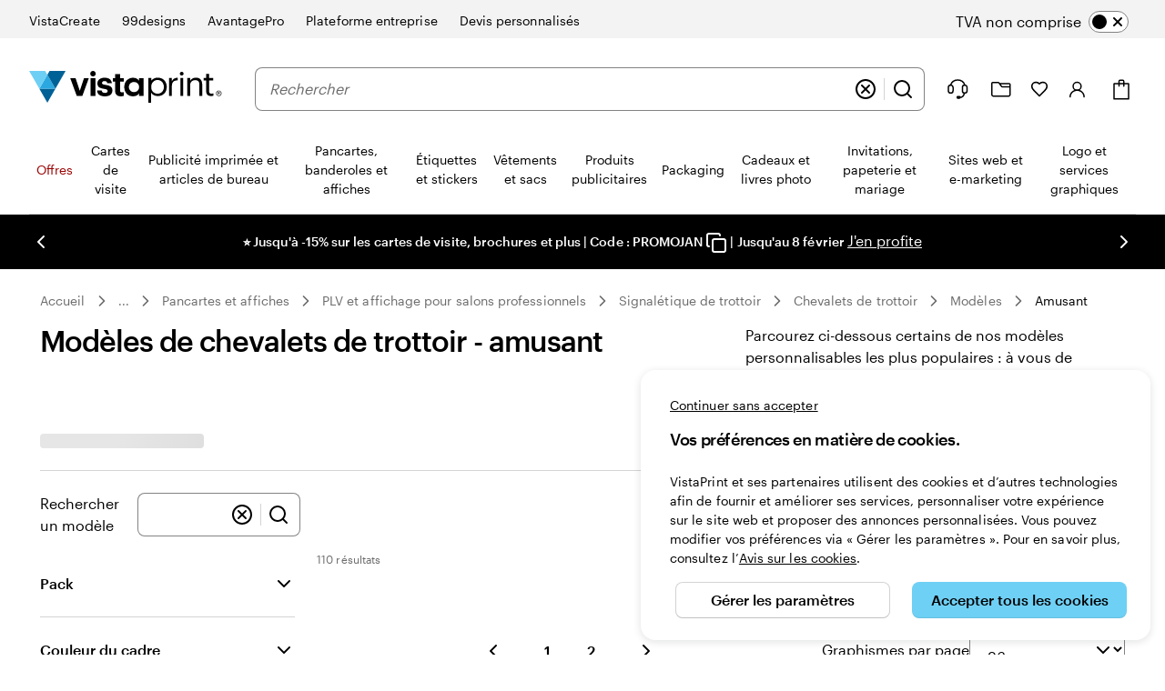

--- FILE ---
content_type: application/javascript
request_url: https://www.vistaprint.fr/assets/ubik/web/@vp/fragment-ratings-reviews/1.2.10/lib/web/systemjs/fragment-ratings-reviews-BYDKixAJ.js
body_size: 11402
content:
System.register(["react/jsx-runtime","@vp/ubik-fragment-react","@vp/swan","@vp/ubik-context","react","@vp/tracking"],(function(bt){"use strict";var i,c,P,Ie,R,y,k,Ee,Be,Fe,Pe,le,oe,ce,ee,te,Ae,j,ie,Ne,A,Te,re,De,de,se,ue,he,pe,fe,ve,O,ge,we,be,ze,Me,_e,$e,Ve,Oe,Le,He,ne,ae,Ue,me,We,je,Ge,Ye,qe,I,Ke,ye,Xe,Ze,x,Je,K,D,X,G,Qe,Se;return{setters:[function(r){i=r.jsx,c=r.jsxs,P=r.Fragment},function(r){Ie=r.clientMount},function(r){R=r.Row,y=r.Column,k=r.Typography,Ee=r.StandardForm,Be=r.FormField,Fe=r.FormLabel,Pe=r.SearchInput,le=r.InputWithFloatingLabel,oe=r.FloatingLabel,ce=r.Dropdown,ee=r.DropdownOption,te=r.Hidden,Ae=r.ClearSelectionButtons,j=r.Button,ie=r.VisuallyHidden,Ne=r.ClearAllButton,A=r.FlexBox,Te=r.FluidImage,re=r.RatingsStars,De=r.Icon,de=r.Card,se=r.responsive,ue=r.ModalDialogContent,he=r.ModalDialog,pe=r.ModalDialogNav,fe=r.ModalDialogCloseButton,ve=r.ModalDialogBody,O=r.GridContainer,ge=r.Carousel,we=r.CarouselSlide,be=r.BasicResponsiveImage,ze=r.Link,Me=r.EmptyState,_e=r.EmptyStateIllustration,$e=r.EmptyStateTitle,Ve=r.EmptyStateDescription,Oe=r.EmptyStateActions,Le=r.EmptyStateFooter,He=r.Visible,ne=r.Divider,ae=r.Box,Ue=r.Pagination,me=r.PaginationButton,We=r.PaginationEllipses,je=r.PaginationStep,Ge=r.RadioButton,Ye=r.Progress,qe=r.Spinner,I=r.SWAN_STYLE_KEY_MAP,Ke=r.ScreenClassProvider},function(r){ye=r.useUserContext,Xe=r.useSwanStyleKeys},function(r){Ze=r.createContext,x=r.useState,Je=r.useContext,K=r.useRef,D=r.useCallback,X=r.useMemo,G=r.useEffect,Qe=r.default},function(r){Se=r.getTracking}],execute:(function(){var r=(t=>(t.deDE="de-DE",t.esES="es-ES",t.enUS="en-US",t.enGB="en-GB",t.fiFI="fi-FI",t.nlNL="nl-NL",t.itIT="it-IT",t.svSE="sv-SE",t.nbNO="nb-NO",t.ptPT="pt-PT",t.daDK="da-DK",t.frCA="fr-CA",t.esUS="es-US",t.enCA="en-CA",t.nlBE="nl-BE",t.enIE="en-IE",t.frBE="fr-BE",t.frFR="fr-FR",t.frCH="fr-CH",t.deAT="de-AT",t.deCH="de-CH",t.itCH="it-CH",t.enAU="en-AU",t.enNZ="en-NZ",t.enSG="en-SG",t.enIN="en-IN",t))(r||{}),mt={"write-a-review-label":"Skriv en anmeldelse","reviews-search":"S\xF8g i anmeldelser","review-images-title":"Anmeldelser med billeder","reviews-search-icon":"S\xF8geikon","next-slide-label":"N\xE6ste dias","previous-slide-label":"Forrige dias","size-feedback-label":"Pasform","verified-buyer":"Verificeret k\xF8ber","no-reviews":"Der blev ikke fundet anmeldelser med disse ord","try-different":"Pr\xF8v en anden s\xF8gning, eller gennemse alle anmeldelser","explore-all":"Se alle anmeldelser","star-reviews":"anmeldelser"},yt={"write-a-review-label":"Bewertung schreiben","reviews-search":"Bewertungen suchen","review-images-title":"Bewertungen mit Bildern","reviews-search-icon":"Suchsymbol","next-slide-label":"N\xE4chstes","previous-slide-label":"Vorheriges","size-feedback-label":"Passform","verified-buyer":"Verifizierter Kauf","no-reviews":"Es wurden keine Bewertungen gefunden, die diese Suchbegriffe enthalten.","try-different":"F\xFChren Sie eine neue Suche durch oder sehen Sie sich alle Bewertungen an.","explore-all":"Alle Bewertungen ansehen","star-reviews":"Bewertungen"},St="Remove",xt="Selections",Ct="customer",Rt="customers",kt={"write-a-review-label":"Write a Review","reviews-search":"Search reviews","review-images-title":"Reviews with images","reviews-search-icon":"Search Icon","next-slide-label":"Next Slide","previous-slide-label":"Previous Slide","size-feedback-label":"Fit","verified-buyer":"Verified Buyer","no-reviews":"No reviews found with those words","try-different":"Try a different search or explore all reviews","explore-all":"Explore all reviews","filter-label":"Filter By","see-all-images":"See all images","all-ratings":"All ratings","order-by":"Order by","sort-by":"Sort by","filtered-by":"Filtered by :","clear-all":"Clear all","filter-by-rating":"Filter by rating","my-searchinputs":"My search inputs",remove:St,"review-images":"Review images",selections:xt,"reviewed-by":"Reviewed by",customer:Ct,customers:Rt,"star-reviews":"reviews","no-carousel":"No customer photos for this product yet","carousel-try-different":`Be the first to share your experience with a photo.
Your review helps others!`,"no-review-found":"No customer reviews for this product yet","be-the-first":`Be the first to share your experience and write your opinion.
Your review helps others!`},It={"write-a-review-label":"Escribe una rese\xF1a","reviews-search":"Buscar rese\xF1as","review-images-title":"Rese\xF1as con im\xE1genes","reviews-search-icon":"Buscar icono","next-slide-label":"Siguiente diapositiva","previous-slide-label":"Diapositiva anterior","size-feedback-label":"Tipo de corte","verified-buyer":"Compra verificada","no-reviews":"No se han encontrado rese\xF1as con estas palabras","try-different":"Prueba con otra b\xFAsqueda o echa un vistazo a todas las rese\xF1as","explore-all":"Ver todas las rese\xF1as","star-reviews":"rese\xF1as"},Et={"write-a-review-label":"Escriba una rese\xF1a","reviews-search":"Buscar rese\xF1as","review-images-title":"Rese\xF1as con im\xE1genes","reviews-search-icon":"Buscar \xEDcono","next-slide-label":"Siguiente diapositiva","previous-slide-label":"Diapositiva anterior","size-feedback-label":"Ajuste","verified-buyer":"Comprador verificado","no-reviews":"No se encontraron rese\xF1as con esas palabras","try-different":"Intente una b\xFAsqueda diferente o explore todas las rese\xF1as","explore-all":"Explorar todas las rese\xF1as","star-reviews":"rese\xF1as"},Bt={"write-a-review-label":"Kirjoita arvostelu","reviews-search":"Etsi arvosteluja","review-images-title":"Kuvalliset arvostelut","reviews-search-icon":"Hakukuvake","next-slide-label":"Seuraava dia","previous-slide-label":"Edellinen dia","size-feedback-label":"Istuvuus","verified-buyer":"Vahvistettu ostaja","no-reviews":"N\xE4ill\xE4 sanoilla ei l\xF6ydetty arvosteluja","try-different":"Kokeile eri hakua tai tutustu kaikkiin arvosteluihin","explore-all":"N\xE4yt\xE4 kaikki arvostelut","star-reviews":"arvostelua"},Ft={"write-a-review-label":"\xC9crire un avis","reviews-search":"Faire une recherche dans les avis","review-images-title":"Avis avec images","reviews-search-icon":"Rechercher une ic\xF4ne","next-slide-label":"Prochaine diapositive","previous-slide-label":"Diapositive pr\xE9c\xE9dente","size-feedback-label":"Coupe","verified-buyer":"Acheteur v\xE9rifi\xE9","no-reviews":"Aucun avis n\u2019a \xE9t\xE9 trouv\xE9 avec ces mots","try-different":"Essayez de faire une autre recherche ou parcourez tous les avis","explore-all":"Voir tous les avis","star-reviews":"avis"},Pt={"write-a-review-label":"R\xE9diger un avis","reviews-search":"Rechercher dans les avis","review-images-title":"Avis avec images","reviews-search-icon":"Rechercher une ic\xF4ne","next-slide-label":"Diapositive suivante","previous-slide-label":"Diapositive pr\xE9c\xE9dente","size-feedback-label":"Coupe","verified-buyer":"Acheteur v\xE9rifi\xE9","no-reviews":"Aucun avis ne correspond \xE0 ces mots-cl\xE9s","try-different":"Testez d\u2019autres mots-cl\xE9s ou parcourez l\u2019ensemble des avis","explore-all":"Parcourir tous les avis","star-reviews":"avis"},At={"write-a-review-label":"Scrivi una recensione","reviews-search":"Cerca recensioni","review-images-title":"Recensioni con immagini","reviews-search-icon":"Cerca un\u2019icona","next-slide-label":"Diapositiva successiva","previous-slide-label":"Diapositiva precedente","size-feedback-label":"Vestibilit\xE0","verified-buyer":"Acquirente verificato","no-reviews":"Non \xE8 stata trovata nessuna recensione con queste parole","try-different":"Prova a modificare la ricerca o leggi tutte le recensioni","explore-all":"Guarda tutte le recensioni","star-reviews":"recensioni"},Nt={"write-a-review-label":"Skriv en anmeldelse","reviews-search":"S\xF8k i anmeldelser","review-images-title":"Anmeldelser med bilder","reviews-search-icon":"S\xF8ke-ikon","next-slide-label":"Neste lysbilde","previous-slide-label":"Forrige lysbilde","size-feedback-label":"Passform","verified-buyer":"Verifisert kj\xF8per","no-reviews":"Fant ingen anmeldelser med de ordene","try-different":"Pr\xF8v et annet s\xF8k eller se alle anmeldelsene","explore-all":"Se alle anmeldelsene","star-reviews":"anmeldelser"},Tt={"write-a-review-label":"Schrijf een beoordeling","reviews-search":"Beoordelingen zoeken","review-images-title":"Beoordelingen met afbeeldingen","reviews-search-icon":"Pictogram zoeken","next-slide-label":"Volgende afbeelding","previous-slide-label":"Vorige afbeelding","size-feedback-label":"Pasvorm","verified-buyer":"Geverifieerde klant","no-reviews":"Geen beoordelingen gevonden met deze trefwoorden","try-different":"Probeer een andere zoekopdracht of bekijk alle beoordelingen","explore-all":"Bekijk alle beoordelingen","star-reviews":"klantbeoordelingen"},Dt={"write-a-review-label":"Escrever cr\xEDtica","reviews-search":"Procurar cr\xEDticas","review-images-title":"Cr\xEDticas com imagens","reviews-search-icon":"\xCDcone de pesquisa","next-slide-label":"Pr\xF3ximo diapositivo","previous-slide-label":"Diapositivo anterior","size-feedback-label":"Fit","verified-buyer":"Comprador verificado","no-reviews":"N\xE3o foram encontradas cr\xEDticas com estas palavras","try-different":"Experimente outra pesquisa ou explore todas as cr\xEDticas","explore-all":"Explorar todas as cr\xEDticas","star-reviews":"cr\xEDticas"},zt={"write-a-review-label":"Skriv en recension","reviews-search":"S\xF6k efter recensioner","review-images-title":"Recensioner med bilder","reviews-search-icon":"S\xF6kikon","next-slide-label":"N\xE4sta bild","previous-slide-label":"F\xF6reg\xE5ende bild","size-feedback-label":"Passform","verified-buyer":"Verifierad kund","no-reviews":"Inga recensioner med de orden hittades","try-different":"S\xF6k efter n\xE5got annat eller utforska alla recensioner","explore-all":"Utforska alla recensioner","star-reviews":"recensioner"},Mt=Object.defineProperty,_t=(t,e,s)=>e in t?Mt(t,e,{enumerable:!0,configurable:!0,writable:!0,value:s}):t[e]=s,et=(t,e,s)=>_t(t,typeof e!="symbol"?e+"":e,s);const Z={[r.daDK]:mt,[r.deDE]:yt,[r.enIE]:kt,[r.esES]:It,[r.esUS]:Et,[r.fiFI]:Bt,[r.frCA]:Ft,[r.frFR]:Pt,[r.itIT]:At,[r.nbNO]:Nt,[r.nlNL]:Tt,[r.ptPT]:Dt,[r.svSE]:zt},Y={[r.frBE]:[r.frFR,r.enIE],[r.frCA]:[r.frFR,r.enIE],[r.nlBE]:[r.nlNL,r.enIE],[r.deAT]:[r.deDE,r.enIE],[r.deCH]:[r.deDE,r.enIE],[r.itCH]:[r.itIT,r.enIE],[r.frCH]:[r.frFR,r.enIE],[r.enAU]:[r.enIE],[r.enCA]:[r.enIE],[r.esUS]:[r.enIE],[r.enIN]:[r.enIE],[r.enNZ]:[r.enAU,r.enIE],[r.enSG]:[r.enAU,r.enIE],default:[r.enIE]},tt=class W{constructor(e=r.enIE){if(et(this,"locale",r.esUS),e&&W.instances[e])return W.instances[e];this.locale=e in Z?e:Y.default?Y.default[0]:r.enIE,W.instances[e]=this}setLocale(e){return W.instances[e]?W.instances[e]:new W(e)}translate(e){const s=this.getTranslation(this.locale,e);return s!==null?s:this.getFallbackTranslation(e)||e}getTranslation(e,s){const a=Z?.[e];return a&&typeof a=="object"&&s in a?a[s]:null}getAllTexts(){if(Z[this.locale])return Z[this.locale];const e=Y[this.locale]||Y.default;if(e)for(const s of e){const a=Z[s];if(a!==null)return a}}getFallbackTranslation(e){const s=Y[this.locale]||Y.default;if(s)for(const a of s){const n=this.getTranslation(a,e);if(n!==null)return n}return null}};et(tt,"instances",{});let $t=tt;const xe={},Vt=(t=r.enIE)=>(t=t,xe[t]||(xe[t]=new $t(t)),xe[t]),it=Ze(void 0),Ot=({defaultLocale:t=r.enIE,children:e})=>{const[s,a]=x(t),n=Vt(s),d=o=>{a(o)};return i(it.Provider,{value:{locale:s,translate:n.translate.bind(n),setLocale:d},children:e})},$=()=>{const t=Je(it);if(!t)throw new Error("useI18n must be used within an I18nProvider");return t};var Lt=Object.defineProperty,Ht=(t,e,s)=>e in t?Lt(t,e,{enumerable:!0,configurable:!0,writable:!0,value:s}):t[e]=s,V=(t,e,s)=>Ht(t,typeof e!="symbol"?e+"":e,s);class Ut{constructor(e){V(this,"response"),this.response=e}async process(){try{const e=await this.response.json();if(!this.response.ok)throw new J("API request failed",this.response.status,e);return new rt(e,"Request successful",this.response.status)}catch(e){return e instanceof J?e:new J("Unexpected error",500)}}}class J extends Error{constructor(e,s,a=null){super(e),V(this,"status"),V(this,"details"),V(this,"success",!1),this.name="ErrorResponse",this.status=s,this.details=a}}class rt{constructor(e,s="Success",a=200){V(this,"success",!0),V(this,"message"),V(this,"status"),V(this,"data"),this.message=s,this.status=a,this.data=e}}var Wt=Object.defineProperty,jt=(t,e,s)=>e in t?Wt(t,e,{enumerable:!0,configurable:!0,writable:!0,value:s}):t[e]=s,st=(t,e,s)=>jt(t,typeof e!="symbol"?e+"":e,s);class Gt{constructor(){st(this,"maxRetries",5),st(this,"retryDelay",1e3)}async fetchWithRetry(e){for(let s=1;s<=this.maxRetries;s++)try{const a=await fetch(e);return await new Ut(a).process()}catch(a){if(s===this.maxRetries)return new J(`API request failed after ${this.maxRetries} attempts`,500,a.message);await new Promise(n=>setTimeout(n,this.retryDelay*s))}return new J("Unexpected error",500)}}var Yt=Object.defineProperty,qt=(t,e,s)=>e in t?Yt(t,e,{enumerable:!0,configurable:!0,writable:!0,value:s}):t[e]=s,nt=(t,e,s)=>qt(t,typeof e!="symbol"?e+"":e,s);class Kt{constructor(){nt(this,"cache",new Map),nt(this,"cacheDuration",3600*1e3)}getCache(e){const s=this.cache.get(e);return s&&Date.now()-s.timestamp<this.cacheDuration?s.data:null}setCache(e,s){this.cache.set(e,{data:s,timestamp:Date.now()})}}var Xt=Object.defineProperty,Zt=(t,e,s)=>e in t?Xt(t,e,{enumerable:!0,configurable:!0,writable:!0,value:s}):t[e]=s,z=(t,e,s)=>Zt(t,typeof e!="symbol"?e+"":e,s);const at=class wt{constructor(e,s){this.mpvId=e,this.locale=s,z(this,"baseUrl","https://rating-reviews.prod.merch.vpsvc.com/v1/reviews/vistaprint"),z(this,"filterByRatingValue"),z(this,"pageSize"),z(this,"sortBy"),z(this,"startFrom"),z(this,"searchText"),z(this,"apiClient"),z(this,"cacheManager"),this.apiClient=new Gt,this.cacheManager=new Kt}static getInstance(e,s,a="default"){const n=`${e}-${s}-${a}`;return this.instances.has(n)||this.instances.set(n,new wt(e,s)),this.instances.get(n)}setFilterByRatingValue(e){this.filterByRatingValue=e}setPageSize(e){this.pageSize=e}setSearchText(e){this.searchText=e}setSortBy(e){this.sortBy=e}setStartFrom(e){this.startFrom=e}validateParams(){if(this.pageSize===void 0||this.sortBy===void 0||this.startFrom===void 0)throw new Error("Missing review request params")}getCacheKey(){const e=[];return this.filterByRatingValue!=null&&e.push(this.filterByRatingValue),this.pageSize!=null&&e.push(this.pageSize),this.sortBy!=null&&e.push(this.sortBy),this.startFrom!=null&&e.push(this.startFrom),this.searchText!=null&&e.push(this.searchText),e.join("-")}async fetchReviews(){this.validateParams();const e=this.getCacheKey(),s=this.cacheManager.getCache(e);if(s)return s;const a=this.buildUrl(),n=await this.apiClient.fetchWithRetry(a);if(n instanceof rt)return this.cacheManager.setCache(e,n.data),n.data;console.error("Error fetching data",n)}buildUrl(){const e=[];return this.filterByRatingValue&&e.push(`filterByRatingValue=${this.filterByRatingValue}`),this.pageSize&&e.push(`pageSize=${this.pageSize}`),this.sortBy&&e.push(`sortBy=${this.sortBy}`),this.startFrom&&e.push(`startFrom=${this.startFrom}`),this.searchText&&e.push(`searchText=${this.searchText}`),`${this.baseUrl}/${this.locale}/${this.mpvId}?${e.join("&")}`}};z(at,"instances",new Map);let Jt=at;const lt=(t,e,s)=>Jt.getInstance(t,e,s),N=(t,e,s)=>{const{eventName:a,properties:n}=t,d=Se();if(d&&a)d.track(a,n);else{const o={once:!0};window.addEventListener("trackingReady",()=>{Se()?.track(a,n)},o)}},Qt={HighestRating:"Highest Rated",LowestRating:"Lowest Rated",MostHelpful:"Most Helpful",Newest:"Most Recent",Oldest:"Oldest",MediaSort:"Images"},ot={5:"5 Stars",4:"4 Stars",3:"3 Stars",2:"2 Stars",1:"1 Star"},ei=["5","4","3","2","1"],ti=({customerLabel:t,sortReviews:e,searchReviews:s,sortBy:a,sortingOptions:n,setReviewsNotFound:d,filterReview:o,removeFilter:l,selectedRating:h,setSelectedRating:w,histogram:b,searchTerm:v,setSearchTerm:p})=>{const{translate:u}=$(),E=K(!1),B=D(()=>{E.current||(N({eventName:"Search Bar Engaged",properties:{context:"Ratings & Reviews",application:"Reviews"}}),E.current=!0)},[]),T=D(g=>{const C=g.currentTarget.value;e(C),N({eventName:"Ratings Reviews Sorted",properties:{label:Qt[C]}})},[e]),M=D(g=>{const C=g.target.value;if(C==="")w(null),l();else{const _=Number(C);w(_),o(_)}},[w,l,o]),m=D(g=>{const C=g.target.value;p(C),s(C)},[s]),f=D(()=>{s(""),p(""),d(!1)},[s,d]),F=D(()=>{w(null),l()},[w,l]),L=D(()=>{w(null),p(""),l(),s(""),d(!1)},[w,p,l,s,d]);return c(P,{children:[c(R,{children:[i(y,{span:6,spanSm:5,mb:"4",children:i(k,{fontSkin:"title-section",paddingY:"2",as:"h3",children:h?(()=>{const C=b?.bars?.find(q=>q.filterByRatingValue===h)?.rating??0,_=u(C===1?"customer":"customers");return`${u("reviewed-by")} ${C} ${_}`})():t})}),i(y,{span:6,spanSm:7,mb:"4",children:c(R,{children:[i(y,{span:6,spanXs:12,mb:"4",children:i(Ee,{children:c(Be,{children:[i(Fe,{visuallyHidden:!0,children:u("my-searchinputs")}),i(Pe,{value:v,placeholder:u("reviews-search"),"aria-label":u("reviews-search")||void 0,accessibleTextForClearButton:"Clear",accessibleTextForSearchButton:"Search",onChange:m,onClear:f,onFocus:B})]})})}),i(y,{span:3,spanXs:12,mb:"4",children:c(le,{style:{width:"100%"},children:[i(oe,{children:u("filter-label")}),c(ce,{value:h?.toString()??"","aria-label":u("filter-by-rating"),"aria-expanded":!1,onChange:M,style:{width:"100%"},children:[i(ee,{value:"",children:u("all-ratings")}),ei.map(g=>{const C=b.bars.find(q=>q.filterByRatingValue.toString()===g),_=C&&parseFloat(C.width)===0;return i(ee,{value:g,disabled:_,children:ot[g]},g)})]})]})}),i(y,{span:3,spanXs:12,mb:"4",children:c(le,{style:{width:"100%"},children:[i(oe,{children:u("sort-by")}),i(ce,{onChange:T,value:a,"aria-label":n[a],"aria-expanded":!1,style:{width:"100%"},children:Object.keys(n).filter(g=>n[g]!=="Images"&&n[g]!=="Oldest").map(g=>i(ee,{value:g,children:n[g]},g))})]})})]})})]}),(h||v)&&i(te,{xs:!0,children:i(R,{children:i(y,{span:12,mb:"6",children:c(Ae,{children:[i(k,{fontSkin:"body-standard",paddingRight:3,children:u("filtered-by")}),h&&c(j,{skin:"clear-selection",onClick:F,children:[i(ie,{children:u("remove")}),ot[h.toString()]]}),v&&c(j,{skin:"clear-selection",onClick:f,children:[i(ie,{children:u("remove")}),v]}),(h||v)&&c(Ne,{paddingLeft:4,onClick:L,children:[u("clear-all"),i(ie,{children:"Selections"})]})]})})})})]})},ii=({review:t,texts:e})=>{const[s,a]=x(-1),[n,d]=x(!1),o=D(h=>{a(h),d(!0),N({eventName:"Ratings Reviews Engaged",properties:{label:"Image Opened"}})},[]),l=X(()=>t.images.map(h=>({...h,reviewId:t.id??0})),[t]);return c(P,{children:[i(A,{paddingTop:"4",gap:"4",overflow:"auto",flexWrap:"nowrap",flexDirection:"row",children:t?.images?.map((h,w)=>i(j,{skin:"unstyled",onClick:()=>{o(w)},tabIndex:0,role:"button",display:"inline-block",style:{flexShrink:0},children:i(Te,{src:h?.src,alt:h?.headline,loading:"lazy",style:{maxWidth:"100px",cursor:"pointer",display:"block"}})},h.src))}),i(dt,{isOpen:n,reviews:[t],media:l,activeIndex:s,setActiveIndex:a,texts:e,setIsOpen:d})]})},ct=({review:t,texts:e,showImages:s=!0})=>c(A,{flexDirection:"column",children:[i(re,{style:{zIndex:0,position:"relative"},ratingValue:t.rating,"aria-label":t.ratedXOutOfY}),i(k,{fontSkin:"title-item",children:t.header}),c(A,{gap:"2",paddingY:"4",children:[c(k,{fontSkin:"body-small",textColor:"subtle",children:[t.authorSubmissionDate," | ",t.nickname," ",t.isVerifiedBuyer&&"|"]}),t.isVerifiedBuyer&&c(A,{gap:"2",alignItems:"center",children:[i(De,{iconType:"guaranteedSatisfaction",size:"16p",skin:"standard",objectFit:"cover"}),i(k,{fontSkin:"body-small",textColor:"subtle",children:e?.disclosureCodeLabels?.verified})]})]}),i(k,{fontSkin:"body-standard",paddingY:"2",marginBottom:"4",children:t.comments}),t.merchantResponse&&c(de,{bordered:!0,children:[i(k,{textColor:"subtle",fontSkin:"body-standard-bold",children:e.merchantResponseLabel}),i(k,{fontSkin:"body-standard-bold",paddingY:"4",children:t.merchantResponse})]}),t.images&&s&&i(ii,{review:t,texts:e})]}),ri=se(ue),dt=({reviews:t,texts:e,isOpen:s,setIsOpen:a,activeIndex:n,setActiveIndex:d,media:o})=>{const{translate:l}=$(),[h,w]=x(n);G(()=>{w(n)},[n]);const b=o[h],v=t?.length>1?t.find(p=>p.id===b?.reviewId):t[0];return v?i(P,{children:i(he,{isOpen:s,onRequestDismiss:()=>{a(!1),N({eventName:"Ratings Reviews Gallery Engaged",properties:{label:"Image Closed"}})},bodyWidth:"grow",children:c(ri,{"aria-labelledby":"modal dialog general",md:{style:{maxWidth:"60%",maxHeight:"80%"}},children:[i(pe,{children:i(fe,{accessibleText:"Close"})}),i(ve,{children:i(O,{children:c(R,{children:[i(y,{span:7,mb:"6",children:i(ge,{slidesToShow:1,accessibleTextForPrevious:l("previous-slide-label"),accessibleTextForNext:l("next-slide-label"),infinite:!1,currentSlide:n,afterChange:p=>{d(p),N({eventName:"Ratings Reviews Gallery Engaged",properties:{label:"Image Opened"}})},arrows:!0,paddingBottom:4,slidesToScroll:1,children:o.map(p=>{const u=p.src;return i(we,{children:i(be,{aspectRatio:1,src:u.startsWith("https")?u:"https:"+u,alt:p.headline})},`${p.id}`)})})}),i(y,{span:5,children:v&&i(ct,{review:v,texts:e,showImages:!1})})]})})})]})})}):i(P,{})},ut=async(t,e,s,a)=>{const n=lt(t,e,"image-carousel");return n.setSortBy("MediaSort"),n.setPageSize(s??12),n.setStartFrom(a??0),await n.fetchReviews()},si={vistaprint:{"en-US":"https://www.vistaprint.com/","es-US":"https://www.vistaprint.com/es/","en-IE":"https://www.vistaprint.ie/","pt-PT":"https://www.vistaprint.pt/","en-IN":"https://www.vistaprint.in/","es-ES":"https://www.vistaprint.es/","nl-BE":"https://www.vistaprint.be/","fr-BE":"https://www.vistaprint.be/fr/","it-IT":"https://www.vistaprint.it/","nl-NL":"https://www.vistaprint.nl/","nb-NO":"https://www.vistaprint.no/","fi-FI":"https://www.vistaprint.fi/","sv-SE":"https://www.vistaprint.se/","en-SG":"https://www.vistaprint.sg/","da-DK":"https://www.vistaprint.dk/","en-AU":"https://www.vistaprint.com.au/","en-NZ":"https://www.vistaprint.co.nz/","en-GB":"https://www.vistaprint.co.uk/","de-DE":"https://www.vistaprint.de/","de-CH":"https://www.vistaprint.ch/","fr-CH":"https://www.vistaprint.ch/fr/","it-CH":"https://www.vistaprint.ch/it/","de-AT":"https://www.vistaprint.at/","fr-FR":"https://www.vistaprint.fr/","en-CA":"https://www.vistaprint.ca/","fr-CA":"https://www.vistaprint.ca/fr/"}},ht=({isDevelopment:t,orderId:e,lineItemId:s,skin:a})=>{const{locale:n,productId:d}=ye(),o=X(()=>ni(n,d,t,e,s),[d,e,s,n,t]),{translate:l}=$(),h=()=>{N({eventName:"Ratings Reviews Engaged",properties:{label:"Write a Review Clicked"}})};return i(j,{skin:a==="primary"?"primary":"secondary",mt:"2",width:"full-width",render:w=>i(ze,{onClick:h,to:o,className:w.className,children:w.children}),children:i("span",{children:l("write-a-review-label")})})},ni=(t,e,s,a,n)=>{const d="https://www.vistaprint.com/static/merch/write-a-review-page-vistaprint-eu.sandbox/",l=si.vistaprint[li(t)]||"https://www.vistaprint.com/";let h=s?`${d}${ai(t)}/wr/index.html?mpv_id=${e}`:`${l}wr?mpv_id=${e}`;return a&&n&&(h=`${h}&order_id=${a}&order_item_id=${n}`),h},ai=t=>t?.replace("_","-").toLowerCase(),li=t=>t?.replace("_","-"),pt=({fetchInitialReviews:t,setSearchTerm:e,type:s})=>{const{translate:a}=$(),n=()=>{t?.(),e?.("")},o={reviews:{title:a("no-reviews"),description:a("try-different"),illustrationType:"liveChat",actions:i(j,{skin:"primary",iconPosition:"left",onClick:n,children:a("explore-all")}),footer:null,size:"large"},carousel:{title:a("no-carousel"),description:a("carousel-try-different"),illustrationType:"generic",actions:null,footer:null,size:"standard"},noReview:{title:a("no-review-found"),description:a("be-the-first"),illustrationType:"liveChat",actions:i(ht,{skin:"primary"}),footer:null,size:"large"}}[s];return c(Me,{size:o.size,children:[i(_e,{illustrationType:o.illustrationType}),i($e,{children:o.title}),i(Ve,{children:o.description.split(`
`).map((l,h)=>c(Qe.Fragment,{children:[l,i("br",{})]},h))}),o.actions&&i(Oe,{children:o.actions}),i(Le,{children:o.footer})]})},oi=se(ge),ci=({locale:t,mpvId:e})=>{const{translate:s}=$(),[a,n]=x(!1),[d,o]=x(),[l,h]=x(0),[w,b]=x(!1),[v,p]=x(!1);G(()=>{(async()=>{if(e&&t){const f=await ut(e,t);f&&o(f)}})()},[e,t]);const{reviews:u,texts:E}=d??{},B=X(()=>!u||!Array.isArray(u)?[]:u.flatMap(m=>!m.images||!Array.isArray(m.images)?[]:m.images.map(f=>({...f,reviewId:m.id??0}))),[u]),T=60,M=async(m,f)=>{if(w||v||B.length>=T){b(!0);return}if(f+(m==="xs"?1:m==="sm"?2:3)+6>=B.length){p(!0);const g=await ut(e,t,12,B.length);if(g?.reviews?.length){const C=[...d?.reviews||[],...g.reviews];o({...g,reviews:C}),(g.reviews.length<12||C.length>=T)&&b(!0)}else b(!0);p(!1)}};return u?c(P,{children:[i(He,{xs:!0,children:i(ne,{mt:"between-subsections",mb:"between-subsections"})}),c(ae,{style:{zIndex:0,position:"relative"},children:[i(A,{justifyContent:"space-between",alignItems:"center",flexDirection:"row",children:i(k,{fontSkin:"title-section",mb:"between-subsections",as:"h3",children:s("review-images-title")})}),u?i(oi,{skin:"full",slidesToShow:{xs:3,md:3,sm:2},gridGutters:!0,infinite:!1,xs:{slidesToScroll:1,afterChange:m=>{N({eventName:"Ratings Reviews Gallery Engaged",properties:{label:"More Image Loaded"}}),M("xs",m)}},md:{slidesToScroll:3,afterChange:m=>{N({eventName:"Ratings Reviews Gallery Engaged",properties:{label:"More Image Loaded"}}),M("md",m)}},sm:{slidesToScroll:2,afterChange:m=>{N({eventName:"Ratings Reviews Gallery Engaged",properties:{label:"More Image Loaded"}}),M("sm",m)}},accessibleTextForPrevious:s("previous-slide-label"),accessibleTextForNext:s("next-slide-label"),children:B.map((m,f)=>i(we,{children:i(de,{fullBleed:!0,overflow:"hidden",children:i(be,{role:"button",src:m.src,alt:m.headline,style:{cursor:"pointer"},aspectRatio:1,onClick:()=>{n(!0),h(f),N({eventName:"Ratings Reviews Gallery Engaged",properties:{label:"Image Opened"}})}})})},m.id))}):i(pt,{type:"carousel"})]}),a&&typeof l=="number"&&i(dt,{isOpen:a,reviews:u,media:B,activeIndex:l,setActiveIndex:h,texts:E,setIsOpen:n})]}):i(P,{})},di=({reviews:t,texts:e})=>Array.isArray(t)&&t.map(s=>i(R,{children:c(y,{span:12,children:[i(ct,{review:s,texts:e}),i(ne,{mb:"between-subsections"})]})},s.id)),ui=({pagination:t,selectPage:e})=>{const{pageSize:s,totalResults:a,currentPageNumber:n,previous:d,next:o,paginationLabel:l,paginationInputLabel:h,pagesTotal:w}=t,b=w??Math.ceil(a/s);if(a<=s)return null;const[v,p]=x(n),u=K(null);G(()=>{p(n)},[n]);const E=D(f=>{N({eventName:"Ratings Reviews Engaged",properties:{label:"Pagination Used",eventDetail:`${n}:${f}`}})},[n]),B=f=>{e(f),E(f)},T=f=>{p(f),u.current&&clearTimeout(u.current),u.current=setTimeout(()=>{B(f)},500)},m=(()=>{const f=[],F=Math.max(1,Math.min(v,b));return b<=5?Array.from({length:b},(L,g)=>g+1):F<=3?(f.push(1,2,3,"ellipsis"),f):F>=b-2?(f.push(1,"ellipsis",b-2,b-1,b),f):(f.push(1,"ellipsis",F-1,F,F+1,"ellipsis"),f)})();return c(Ue,{accessibleText:l,children:[i(me,{variant:"previous",as:"button",accessibleText:d,disabled:v===1,onClick:()=>{v>1&&T(v-1)}}),m.map((f,F)=>f==="ellipsis"?i(We,{},`ellipsis-${F}`):i(je,{as:"button",accessibleText:`${h} ${f}`,active:f===v,onClick:()=>{T(f)},children:f},f)),i(me,{variant:"next",as:"button",accessibleText:o,disabled:v===b,onClick:()=>{v<b&&T(v+1)}})]})},hi=({histogram:t,filterReview:e,selectedRating:s,setSelectedRating:a})=>{const{bars:n}=t,d=n.reduce((p,u)=>p+parseFloat(u.width),0),l=n.map(p=>parseFloat(p.width)/d*100).map(p=>Math.floor(p)),h=100-l.reduce((p,u)=>p+u,0),w=[...l],b=n.findIndex(p=>p.filterByRatingValue===5);b!==-1&&(w[b]+=h);const v=p=>{a(p),e(p)};return i(P,{children:Array.isArray(n)&&n.map((p,u)=>{const E=p.filterByRatingValue,B=parseFloat(p.width)===0;return i(O,{style:{position:"relative"},mt:"3",children:i(R,{textAlign:"left",children:i(A,{flexWrap:"nowrap",gap:3,justifyContent:"center",mb:3,children:i(y,{span:12,children:c(A,{style:{height:"100%",width:"100%"},justifyContent:"flex-start",alignItems:"center",gap:"2",flexWrap:"nowrap",overflow:"hidden",children:[i(Ge,{checked:s===E,disabled:B,onChange:()=>v(E),"aria-label":`Filter by ${E} star${E>1?"s":""}`}),i(re,{ratingValue:E,"aria-label":`Rating: ${p.filterByRatingValue} out of 5 stars`}),p.filterByRatingValue===1?"star":"stars",c(k,{fontSkin:"body-small",textColor:"subtle",children:["(",w[u],"%)"]})]},p.rating)})})})},E)})})},pi=({feedback:t})=>{const e=t?.fit?.histogram?.bars,{translate:s}=$(),a=o=>o===0||o===e.length-1,n=X(()=>{const o=Math.max(...e.map(w=>w.count)),l={delta:Number.MAX_SAFE_INTEGER,index:-1},h=Math.floor(e.length/2);return e.forEach((w,b)=>{if(o===w.count){const v=Math.abs(h-b);v<=l.delta&&(l.delta=v,l.index=b)}}),l.index},[e]),d=o=>n===o;return c(P,{children:[i(k,{fontSkin:"body-standard-bold",children:s("size-feedback-label")}),i(A,{style:{width:"100%"},gap:"1",paddingY:"4",children:e?.map((o,l)=>c(ae,{style:{flex:1},children:[i(Ye,{id:"sample-progress-bar","aria-labelledby":"progress-bar-description",value:d(l)?100:0}),i(A,{justifyContent:"space-between",children:(d(l)||a(l))&&i(k,{fontSkin:d(l)?"body-bold":"body-standard",p:"1",role:"heading","aria-level":4,children:o.label})})]},l))})]})},fi=({summary:t,histogram:e,filterReview:s,removeFilter:a,filterByRatingValue:n,selectedRating:d,setSelectedRating:o})=>{const l=t?.feedback?.fit?.histogram?.bars,{translate:h}=$();return i(P,{children:i(O,{mb:{xs:2,sm:6,md:8},children:c(R,{children:[c(y,{span:12,mb:{xs:2,sm:4,md:6},spanXs:12,children:[i(ht,{}),c(te,{xs:!0,children:[i(k,{mt:"7",mb:"6",fontSkin:"title-subsection",textColor:"standard",children:i("span",{children:h("filter-label")})}),i(hi,{histogram:e,filterReview:s,removeFilter:a,filterByRatingValue:n,selectedRating:d,setSelectedRating:o})]})]}),t?.feedback&&l&&l?.length>0&&i(y,{span:12,marginLeft:"auto",spanXs:12,children:i(pi,{feedback:t.feedback})})]})})})},vi=({averageRating:t,ratedXOutOfYLabel:e,reviewsCount:s})=>{const{translate:a}=$();return c(A,{children:[i(re,{style:{zIndex:0,position:"relative"},ratingValue:t,"aria-label":e,reviews:s,accessibleTextForReviewCount:`${s} ${a("star-reviews")}`})," "]})};let Ce;const gi=se(A),ft=({locale:t,mpvId:e,reviews:s,productKey:a})=>{if(!e||!t)throw new Error("Either mpvId or locale must be provided");const n=lt(e,t),[d,o]=x(),[l,h]=x(!1),[w,b]=x(null),[v,p]=x(s?.summary),[u,E]=x(s?.histogram),[B,T]=x(!1),[M,m]=x(null),[f,F]=x(""),L=K(null),g=K(null),C=5;G(()=>{n.setPageSize(C),n.setSortBy("Newest"),n.setStartFrom(0),s||H()},[]);const _=S=>{n.setFilterByRatingValue(S),H(),b(S),Re()},q=()=>{n.setFilterByRatingValue(null),H(),b(null)},yi=S=>{n.setSortBy(S),n.setStartFrom(0),H(),Re()},Si=S=>{F(S),n.setSearchText(S!==""?S:null),Ce&&clearTimeout(Ce),Ce=setTimeout(()=>{!S||S.length<3||g.current!==S&&(g.current=S,N({eventName:"Search Submitted",properties:{searchText:S,category:"Internal Search",query:"business",application:"Reviews",label:S}}),H(S,!0))},1e3)},xi=S=>{n.setStartFrom((S-1)*C),H(),Re()},H=async(S,ki=!1)=>{h(!0);const U=await n.fetchReviews();U?(o(U),T(!1),(!v||!u)&&U.summary&&U.histogram&&(p(U.summary),E(U.histogram)),ki&&S!==void 0&&S.length>2&&N({eventName:"Search Results Displayed",properties:{searchTerm:S,category:"Internal Search",label:S,query:"business",searchResults:String(U.reviews?.length??0),context:"Ratings & Reviews",application:"Reviews"}})):T(!0),h(!1)},Ci=async()=>{n.setPageSize(C),n.setSortBy("Newest"),n.setStartFrom(0),n.setSearchText(null),H()},Re=()=>{L.current&&L.current.scrollIntoView({behavior:"smooth"})},{texts:Q,reviews:vt,pagination:ke,sortBy:gt}=d??s??{};if(!v||!u||!gt||!ke||!Q||!vt)return i(P,{});const Ri={"@context":"https://schema.org","@type":"Product","@id":a??"",aggregateRating:{"@type":"AggregateRating",ratingValue:v?.averageRating?.toString(),reviewCount:v?.reviewsCount?.toString()}};return c(P,{children:[i("script",{type:"application/ld+json",dangerouslySetInnerHTML:{__html:JSON.stringify(Ri)}}),c(O,{id:"reviews-container",children:[c(R,{children:[c(y,{span:3,spanSm:4,children:[c(R,{children:[i(y,{span:4,spanSm:12,spanMd:12,spanXs:12,children:i(k,{fontSkin:"title-section",mb:{xs:2},as:"h2",noWrap:!0,overflow:"visible",children:Q.snapshotLabel})}),i(y,{span:8,spanSm:12,spanMd:12,spanXs:12,children:i(ae,{paddingY:3,children:i(vi,{averageRating:v.averageRating,ratedXOutOfYLabel:v.ratedXOutOfYLabel,reviewsCount:v.reviewsCount})})})]}),i(R,{children:i(y,{span:12,children:i(fi,{histogram:u,summary:v,filterReview:_,removeFilter:q,filterByRatingValue:w,selectedRating:M,setSelectedRating:m})})})]}),i(y,{span:9,spanSm:8,children:i(R,{children:i(y,{span:12,children:i(ci,{mpvId:e,locale:t})})})})]}),i(R,{children:i(y,{span:12,py:{xs:4},children:i(te,{xs:!0,children:i(ne,{mt:"between-subsections",mb:"between-subsections"})})})})]}),c(O,{ref:L,children:[i(R,{children:i(y,{span:12,children:i(ti,{histogram:u,customerLabel:v.reviewedByNCustomersLabel,sortReviews:yi,filterReview:_,removeFilter:q,searchReviews:Si,sortBy:gt,sortingOptions:Q.sorting,setReviewsNotFound:T,selectedRating:M,setSelectedRating:m,searchTerm:f,setSearchTerm:F})})}),i(R,{children:i(y,{span:12,children:l&&i(A,{justifyContent:"center",paddingY:"8",children:i(qe,{size:"standard",accessibleText:"Loading..."})})})}),B&&!l?i(pt,{setSearchTerm:F,fetchInitialReviews:Ci,type:f?"reviews":"noReview"}):i(di,{reviews:vt,texts:Q})]}),!B&&i(O,{children:i(R,{children:i(y,{span:12,children:c(gi,{alignItems:"center",xs:{flexDirection:"column",justifyContent:"center"},sm:{flexDirection:"row",justifyContent:"space-between"},gap:4,children:[c(k,{fontSkin:"footnote",children:[Q.displayingReviewsLabel,"\xA0",ke.currentReviewShowing]}),i(ui,{pagination:ke,selectPage:xi})]})})})})]})},wi=({locale:t})=>{const[e,s]=x(!1),[a,n]=x(void 0);return G(()=>{const d=l=>{n(l.mpvId),s(!0)},o=l=>{d(l.detail)};return window.addEventListener("invoke-reviews-modal",o),()=>{window.removeEventListener("invoke-reviews-modal",o)}},[]),i(P,{children:i(he,{variant:"panel-right",bodyWidth:"grow",isOpen:e,onRequestDismiss:()=>{s(!1)},children:c(ue,{"aria-labelledby":"modal dialog panel",style:{width:"80%"},children:[i(pe,{children:i(fe,{accessibleText:"Close"})}),i(ve,{children:e&&i(ft,{locale:t,mpvId:a})})]})})})},bi=[I.core,I.visible,I.hidden,I.ratingsStars,I.progressBar,I.accordion,I.pagination,I.icon,I.button,I.carousel,I.grid,I.modalDialog,I.progressiveImage,I.spinner,I.emptyState],mi=({locale:t,mpvId:e,reviews:s,productKey:a,component:n})=>{Xe(bi);const d=ye();return i(Ot,{defaultLocale:t,children:i(Ke,{children:i(n==="only-modal"?wi:ft,{locale:t??d.locale,reviews:s,mpvId:e??d.productId,productKey:a,tenant:d.tenant??"vistaprint"})})})},Ii=bt("mount",async(t,e,s)=>Ie(i(mi,{...e}),t,s))})}}));
//# sourceMappingURL=fragment-ratings-reviews-B0_DCcro.js.map
